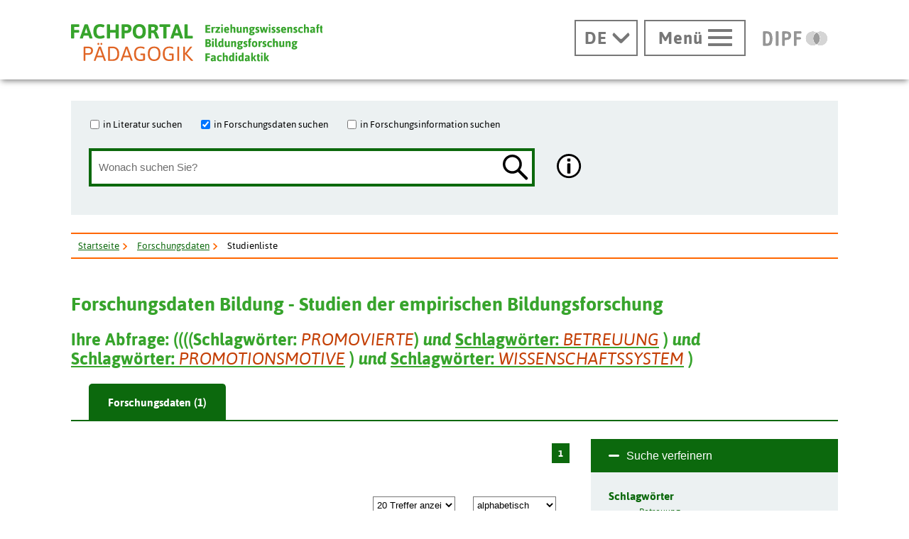

--- FILE ---
content_type: text/html; charset=utf-8
request_url: https://www.fachportal-paedagogik.de/suche/trefferliste.html?ckd=no&mtz=20&facets=y&maxg=10&fisPlus=y&trefferFDZ=1&db=fdz&tab=2&searchIn%5B%5D=fdz&suche=erweitert&feldname1=Schlagw%C3%B6rter&feldinhalt1=PROMOVIERTE&bool1=or&feldname2=Schlagw%C3%B6rterFac&feldinhalt2=BETREUUNG&BoolSelect_2=AND&bool2=and&feldname3=Schlagw%C3%B6rterFac&feldinhalt3=promotionsmotive&BoolSelect_3=AND&bool3=and&feldname4=Schlagw%C3%B6rterFac&feldinhalt4=wissenschaftssystem&BoolSelect_4=AND&bool4=and
body_size: 12548
content:
<!DOCTYPE html>
<html lang="de" class="no-js pl">

<head>
  <title>Forschungsdaten - Suchergebnisse - Fachportal Pädagogik</title>
  <meta charset="UTF-8">
  <meta content="width=device-width, initial-scale=1.0, maximum-scale=4.0, user-scalable=1" name="viewport">
  <link rel="canonical" href="https://www.fachportal-paedagogik.de/suche/trefferliste.html?ckd=no&mtz=20&facets=y&maxg=10&fisPlus=y&trefferFDZ=1&db=fdz&tab=2&searchIn[]=fdz&suche=erweitert&feldname1=Schlagw%C3%B6rter&feldinhalt1=PROMOVIERTE&bool1=or&feldname2=Schlagw%C3%B6rterFac&feldinhalt2=BETREUUNG&BoolSelect_2=AND&bool2=and&feldname3=Schlagw%C3%B6rterFac&feldinhalt3=promotionsmotive&BoolSelect_3=AND&bool3=and&feldname4=Schlagw%C3%B6rterFac&feldinhalt4=wissenschaftssystem&BoolSelect_4=AND&bool4=and" />


  <!-- Begin Pattern Lab (Required for Pattern Lab to run properly) -->
  <!-- never cache patterns -->
  <meta http-equiv="cache-control" content="max-age=0" />
  <meta http-equiv="cache-control" content="no-cache" />
  <meta http-equiv="expires" content="0" />
  <meta http-equiv="expires" content="Tue, 01 Jan 1980 1:00:00 GMT" />
  <meta http-equiv="pragma" content="no-cache" />

  <link rel="stylesheet" href="/patternLab/styleguide/css/styleguide.min.css?1489051232958" media="all">
  <link rel="stylesheet" href="/patternLab/styleguide/css/prism-typeahead.min.css?1489051232958" media="all" />

  <!-- End Pattern Lab -->

  <meta property="og:title" content="Forschungsdaten - Suchergebnisse - Fachportal Pädagogik" />
  <meta property="og:url" content="https://www.fachportal-paedagogik.de/suche/trefferliste.html?ckd=no&mtz=20&facets=y&maxg=10&fisPlus=y&trefferFDZ=1&db=fdz&tab=2&searchIn[]=fdz&suche=erweitert&feldname1=Schlagw%C3%B6rter&feldinhalt1=PROMOVIERTE&bool1=or&feldname2=Schlagw%C3%B6rterFac&feldinhalt2=BETREUUNG&BoolSelect_2=AND&bool2=and&feldname3=Schlagw%C3%B6rterFac&feldinhalt3=promotionsmotive&BoolSelect_3=AND&bool3=and&feldname4=Schlagw%C3%B6rterFac&feldinhalt4=wissenschaftssystem&BoolSelect_4=AND&bool4=and" />
  <meta property="og:image" content="https://www.fachportal-paedagogik.de/img/logo-fpp-gross_1200x630_300dpi.png" />
  <script type="text/javascript" src="/details-shim/details-shim.js"></script>
  <link rel="stylesheet" type="text/css" href="/details-shim/details-shim.css">

  <!-- Begin favicon -->
  <link rel="apple-touch-icon" sizes="180x180" href="/patternLab/img/favicons/fpp/apple-touch-icon.png">
  <link rel="apple-icon" sizes="180x180" href="/patternLab/img/favicons/fpp/apple-icon-180x180.png">
  <link rel="apple-icon" sizes="152x152" href="/patternLab/img/favicons/fpp/apple-icon-152x152.png">
  <link rel="apple-icon" sizes="144x144" href="/patternLab/img/favicons/fpp/apple-icon-144x144.png">
  <link rel="apple-icon" sizes="120x120" href="/patternLab/img/favicons/fpp/apple-icon-120x120.png">
  <link rel="apple-icon" sizes="114x114" href="/patternLab/img/favicons/fpp/apple-icon-114x114.png">
  <link rel="apple-icon" sizes="76x76" href="/patternLab/img/favicons/fpp/apple-icon-76x76.png">
  <link rel="apple-icon" sizes="72x72" href="/patternLab/img/favicons/fpp/apple-icon-72x72.png">
  <link rel="apple-icon" sizes="60x60" href="/patternLab/img/favicons/fpp/apple-icon-60x60.png">
  <link rel="apple-icon" sizes="57x57" href="/patternLab/img/favicons/fpp/apple-icon-57x57.png">
  <link rel="apple-icon" href="/patternLab/img/favicons/fpp/apple-icon.png">
  <link rel="android-icon" sizes="192x192" href="/patternLab/img/favicons/fpp/android-icon-192x192.png">
  <link rel="android-icon" sizes="144x144" href="/patternLab/img/favicons/fpp/android-icon-144x144.png">
  <link rel="android-icon" sizes="96x96" href="/patternLab/img/favicons/fpp/android-icon-96x96.png">
  <link rel="android-icon" sizes="72x72" href="/patternLab/img/favicons/fpp/android-icon-72x72.png">
  <link rel="android-icon" sizes="48x48" href="/patternLab/img/favicons/fpp/android-icon-48x48.png">
  <link rel="android-icon" sizes="36x36" href="/patternLab/img/favicons/fpp/android-icon-36x36.png">
  <link rel="icon" type="image/png" href="/patternLab/img/favicons/fpp/favicon-96x96.png" sizes="96x96">
  <link rel="icon" type="image/png" href="/patternLab/img/favicons/fpp/favicon-32x32.png" sizes="32x32">
  <link rel="icon" type="image/png" href="/patternLab/img/favicons/fpp/favicon-16x16.png" sizes="16x16">
  <link rel="manifest" href="/patternLab/img/favicons/fpp/manifest.json">
  <link rel="mask-icon" href="/patternLab/img/favicons/fpp/safari-pinned-tab.svg" color="#37a42c">
  <link rel="shortcut icon" href="/patternLab/img/favicons/fpp/favicon.ico">
  <meta name="apple-mobile-web-app-title" content="Fachportal Pädagogik">
  <meta name="application-name" content="Fachportal Pädagogik">
  <meta name="msapplication-config" content="/patternLab/img/favicons/fpp/browserconfig.xml">
  <meta name="theme-color" content="#ffffff">

  <!-- End favicon -->

  <!--[if ! lte IE 6]><!-->
  <link href="/patternLab/css/all.dev.css" media="all" rel="stylesheet" type="text/css" />
  <link href="/patternLab/css/shariff.complete.css" media="all" rel="stylesheet" type="text/css" />
  <link href="/patternLab/css/custom-style.css" media="all" rel="stylesheet" type="text/css" />
  <link href="/suggestions.css" media="all" rel="stylesheet" type="text/css" />
  <!--<![endif]-->
  <!--[if ! lte IE 6]><!-->
  <!--[if lt IE 9]><!-->
  <script src="/patternLab/js/libs/html5shiv/html5shiv.js"></script>
  <!--<![endif]-->
  <script src="/js/jquery-3.7.1.min.js"></script>
  <script src="/patternLab/js/libs/head.min.js" type="text/javascript"></script>

  <script src="/patternLab/js/zettings/headjs.dev.js" type="text/javascript"></script>
  <!--<![endif]-->
  <!-- (c) 2016 anatom5 perception marketing GmbH – http://www.anatom5.de – anatom5 setzt bei der Entwicklung von Kommunalportalen auf ein selbst entwickeltes HTML5-Framework, welches ständig weiter entwickelt und durch neue Features ergänzt wird. Die Zusammenstellung unterliegt dem Urheberrecht und darf nicht anderweitig verwendet werden. Der Copyright Hinweis darf nicht entfernt werden -->
<script src="/js/backspace_hack.js" type="text/javascript"></script>
<script src="/js/suggestions.js" type="text/javascript"></script>
<script src="/js/erweiterte_suche.js"></script><meta name="robots" content="noindex,follow"><meta name="viewport" content="width=device-width, height=device-height, initial-scale=1.0, minimum-scale=1.0">
<link href="/start.css" rel="stylesheet" type="text/css" />

</head>

<body class="a5-theme-fpp" id="bodyId" style="font-size:97%" onload=initialSettings();>
<div id="js-modal-page">
<script>
        document.cookie='fpp_standard_cookie=1 ; domain=.fachportal-paedagogik.de; path=/; SameSite=Strict';
        fpp_cookieDomain='.fachportal-paedagogik.de';
</script>
<nav id="skip-top" role="navigation" aria-label="Übersprung-Navigation">
  <ul class="ym-skiplinks a5-nav-skiplinks">
    <li class="a5-nav-skiplinks-list">
      <a href="#skip-content-main" class="a5-nav-skiplinks-list-link ym-skip">zum Inhalt</a>
    </li>
    <li class="a5-nav-skiplinks-list">
      <a href="#skip-nav-main" class="a5-nav-skiplinks-list-link ym-skip">zur Navigation</a>
    </li>
    <li class="a5-nav-skiplinks-list">
      <a href="#skip-nav-meta" class="a5-nav-skiplinks-list-link ym-skip">zur Hilfsnavigation</a>
    </li>
    <li class="a5-nav-skiplinks-list">
      <a href="#a5-anker-search-section" class="a5-nav-skiplinks-list-link ym-skip">zur Suche</a>
    </li>
  </ul>
</nav>
<!-- End: #skip-top .ym-skiplinks -->
 
<header id="skip-nav-main" role="banner" aria-label="Kopfbereich mit Hauptnavigation und Logo">
  <div class="a5-wrapper-outer-header">
    <div class="a5-wrapper-header ym-wrapper">
      <div class="a5-wbox-header ym-wbox ym-contain-dt">
<h1>
      <a href="/" class="svg-wrapper" aria-label="Fachportal Pädagogik" title="Fachportal Pädagogik">
    <span class="ym-hideme">Fachportal Pädagogik</span>
  <!-- svg inline -->
  <span class="svg-with-fallback" aria-hidden="true">
    <img class="svg-with-fallback-svg" alt="Fachportal Pädagogik" src="/patternLab/img/svg/logo-fpp-mit-claim.svg">
    <img class="svg-with-fallback-img" alt="Fachportal Pädagogik" src="/patternLab/img/png/logo-fpp-mit-claim.png">
  </span>
  <!-- END: svg inline -->
  </a>
  <!-- /.svg-wrapper -->
</h1>

        <div class="float-right a5-header-right a5-sm-only">
<a href="#a5-anker-search-section" class="svg-wrapper a5-icon-search-toggler js-search-toggler a5-border-gray" title="Suche öffnen" aria-label="Suche öffnen">
  <span class="a5-icon-search-toggler-open">
    <span class="ym-hideme">Zur Suche</span>
    <span aria-hidden="true">
      <img alt="Lupe" src="/patternLab/img/png/icon_lupe-schwarz-fpp.png">
    </span>
  </span>
  <span class="a5-icon-search-toggler-close">
    <span class="ym-hideme">Suche schließen</span>
    <span aria-hidden="true">
      <img alt="Suche schließen" src="/patternLab/img/png/icon_close-link-vorschlagen.png">
    </span>
  </span>
</a>
 
<a href="#ym-anker-offcanvas-nav" class="svg-wrapper a5-icon-text-menu js-offcanvas-nav-toggler a5-border-gray a5-svg-hover" title="Hauptmenü öffnen" aria-label="Hauptmenü öffnen">
  <span class="a5-display-desktop">Menü</span>
  <span class="a5-svg-hover-default">
    <span class="svg-with-fallback" aria-hidden="true">
      <img class="svg-with-fallback-svg" alt="Burgermenü" src="/patternLab/img/svg/icon_theme-menu-grau.svg">
      <img class="svg-with-fallback-img" alt="Burgermenü" src="/patternLab/img/png/icon_theme-menu-grau.png">
    </span>
  </span>
  <span class="a5-svg-hover-active">
    <span class="svg-with-fallback" aria-hidden="true">
      <img class="svg-with-fallback-svg" alt="Burgermenü" src="/patternLab/img/svg/icon_theme-menu-weiss.svg">
      <img class="svg-with-fallback-img" alt="Burgermenü" src="/patternLab/img/png/icon_theme-menu-weiss.png">
    </span>
  </span>
</a>

        </div>
      </div>
      <!-- /.a5-wbox-header -->
    </div>
    <!-- /.a5-wrapper-header -->
  </div>
  <!-- /.a5-wrapper-outer-header -->
</header>

<main role="main">

<section>
  <div class="a5-section-buttons-logos ym-wrapper">
    <div class="a5-wbox-buttons-logos ym-wbox ym-contain-dt">
      <div class="float-right a5-header-right a5-desktop-only">

<nav class="a5-lang-wrapper">
  <div class="a5-lang-inner">
    <h2 class="a5-lang-headline a5-h4 js-lang-list"><a href="#" title="Sprachwechsel" aria-label="Sprachwechsel"><span class="ym-hideme">Aktuelle Sprache:</span><abbr title="Deutsch">DE</abbr></a></h2>
    <div class="a5-lang-list js-lang-list">
      <ul class="a5-lang-list-level1 a5-list-style-none">
<li class="a5-lang-list-level1-item">
          <a href="/en/suche/trefferliste.html?ckd=no&mtz=20&facets=y&maxg=10&fisPlus=y&trefferFDZ=1&db=fdz&tab=2&searchIn[]=fdz&suche=erweitert&feldname1=Schlagw%C3%B6rter&feldinhalt1=PROMOVIERTE&bool1=or&feldname2=Schlagw%C3%B6rterFac&feldinhalt2=BETREUUNG&BoolSelect_2=AND&bool2=and&feldname3=Schlagw%C3%B6rterFac&feldinhalt3=promotionsmotive&BoolSelect_3=AND&bool3=and&feldname4=Schlagw%C3%B6rterFac&feldinhalt4=wissenschaftssystem&BoolSelect_4=AND&bool4=and" class="a5-lang-list-level1-link"><abbr title="Englisch">EN</abbr></a>
        </li>

      </ul>
    </div>
  </div>
</nav>

<a href="#ym-anker-offcanvas-nav" class="svg-wrapper a5-icon-text-menu js-offcanvas-nav-toggler a5-border-gray a5-svg-hover" title="Hauptmenü öffnen" aria-label="Hauptmenü öffnen">
  <span class="a5-display-desktop">Menü</span>
  <span class="a5-svg-hover-default">
    <span class="svg-with-fallback" aria-hidden="true">
      <img class="svg-with-fallback-svg" alt="Burgermenü" src="/patternLab/img/svg/icon_theme-menu-grau.svg">
      <img class="svg-with-fallback-img" alt="Burgermenü" src="/patternLab/img/png/icon_theme-menu-grau.png">
    </span>
  </span>
  <span class="a5-svg-hover-active">
    <span class="svg-with-fallback" aria-hidden="true">
      <img class="svg-with-fallback-svg" alt="Burgermenü" src="/patternLab/img/svg/icon_theme-menu-weiss.svg">
      <img class="svg-with-fallback-img" alt="Burgermenü" src="/patternLab/img/png/icon_theme-menu-weiss.png">
    </span>
  </span>
</a>
 
<a href="https://www.dipf.de/" class="svg-wrapper a5-logo-dipf-small a5-svg-hover" aria-label="DIPF | Leibniz-Institut für Bildungsforschung und Bildungsinformation" title="DIPF | Leibniz-Institut für Bildungsforschung und Bildungsinformation">
  <span class="ym-hideme">DIPF | Leibniz-Institut für Bildungsforschung und Bildungsinformation</span>
  <!-- svg inline -->
  <span class="a5-svg-hover-default">
    <span class="svg-with-fallback" aria-hidden="true">
      <img class="svg-with-fallback-svg" alt="DIPF | Leibniz-Institut für Bildungsforschung und Bildungsinformation" src="/patternLab/img/svg/logo-dipf-fpp-pedocs-grau.svg">
      <img class="svg-with-fallback-img" alt="DIPF | Leibniz-Institut für Bildungsforschung und Bildungsinformation" src="/patternLab/img/png/logo-dipf-fpp-pedocs-grau.png">
     </span>
  <!-- END: svg inline -->
  </span>

  <span class="a5-svg-hover-active">
      <span class="svg-with-fallback" aria-hidden="true">
        <img class="svg-with-fallback-svg" alt="DIPF | Leibniz-Institut für Bildungsforschung und Bildungsinformation" src="/patternLab/img/svg/logo-dipf-original.svg">
        <img class="svg-with-fallback-img" alt="DIPF | Leibniz-Institut für Bildungsforschung und Bildungsinformation" src="/patternLab/img/png/logo-dipf-original.png">
       </span>
  <!-- END: svg inline -->
  </span>
</a>
<!-- /.svg-wrapper -->

      </div>
    </div>
    <!-- /.a5-wrapper-header -->
  </div>
  <!-- /.a5-wrapper-outer-header -->
</section>
 
<section>
  <div class="ym-wrapper a5-section-search-header">
    <div class="ym-wbox">
      <div class="a5-bg-color-second a5-spacing-inner-normal a5-section-search-header-inner">

        <h2 id="a5-anker-search-section" class="ym-hideme">Suche</h2>
<form method="get" action="/suche/trefferliste.html" class="a5-search-form-header a5-search-form-header-extended ym-contain-dt" name="Formular" >

  <fieldset class="ym-fbox ym-hlist a5-list-style-none a5-search-input-checkbox">
    <legend class="ym-hideme">Wo soll gesucht werden?</legend>
    <ul>
      <li>
        <input type="checkbox"  name="searchIn[]" id="fis" value ="fis" />
        <label for="fis">in Literatur suchen</label>
      </li>
      <li>
        <input type="checkbox" checked="checked"  name="searchIn[]" id="fdz" value="fdz"/>
        <label for="fdz">in Forschungsdaten suchen</label>
      </li>
      <li>
        <input type="checkbox"  name="searchIn[]" id="fin" value="fin"/>
        <label for="fin">in Forschungsinformation suchen</label>
      </li>
    </ul>
  </fieldset>
  <div class="a5-search-input">
    <div class="ym-fbox a5-search-input-box">
      <label for="search" class="ym-hideme">Wonach suchen Sie?</label>
      <input type="hidden" name="feldname1" id="feldname1einfach" value="Freitext">
      <input type="hidden" name="bool1" value="AND">

      <input type="hidden" name="suche" value="einfach" >
      <input type="search" class="a5-search-form__input" name="feldinhalt1" id="feldinhalt1einfach" size="48" maxlenght="92" title="Suchbegriff" placeholder="Wonach suchen Sie?" value="" onkeypress="return disableKeys(event,'suggestion_list1einfach','feldinhalt1einfach')" onkeydown="return disableKeys(event,'suggestion_list1einfach','feldinhalt1einfach')" onkeyup="showSuggestions(this, event, this.value, 'feldname1einfach', 'feldinhalt1einfach', 'suggestion_list1einfach', '/literatur/get_schlagwort.php', [&quot;Freitext&quot;], [], [])"  onfocus="document.getElementById('feldinhalt1einfach').setAttribute('autocomplete', 'off');" onclick="showSuggestions(this, event, this.value, 'feldname1einfach', 'feldinhalt1einfach', 'suggestion_list1einfach', '/literatur/get_schlagwort.php', [&quot;Freitext&quot;], [], [])"  ><script type="text/javascript">
    document.getElementById("feldinhalt1einfach").setAttribute("autocomplete", "off")</script><div id="suggestion_list1einfach" class="suggestions"></div>

<script type="text/javascript">
  selected_index["feldinhalt1einfach"] = 0;
</script>
</div><button type="submit" class="a5-icon-search a5-button-nothing svg-wrapper a5-svg-hover ">
  <span class="ym-hideme">Suchen</span>
  <!-- svg inline -->
  <span class="a5-svg-hover-default">
    <span class="svg-with-fallback" aria-hidden="true">
      <img class="svg-with-fallback-svg" alt="Lupe" src="/patternLab/img/svg/icon_lupe-schwarz-fpp.svg">
      <img class="svg-with-fallback-img" alt="Lupe" src="/patternLab/img/png/icon_lupe-schwarz-fpp.png">
    </span>
  </span>
  <span class="a5-svg-hover-active">
    <span class="svg-with-fallback" aria-hidden="true">
      <img class="svg-with-fallback-svg" alt="Lupe" src="/patternLab/img/svg/icon_lupe-weiss-fpp.svg">
      <img class="svg-with-fallback-img" alt="Lupe" src="/patternLab/img/png/icon_lupe-weiss-fpp.png">
    </span>
  </span>
  </button>
  </div>

<div class="a5-icon-search-info-button ">
  <a href="#modal-atoms_button_search_info_fpp_1" class="js-modal a5-button-nothing svg-wrapper a5-svg-hover  " data-modal-prefix-class="simple" data-modal-content-id="modal-atoms_button_search_info_fpp_1" data-modal-title="Die einfache Suche unterstützt folgende Möglichkeiten:"
    data-modal-close-text="Schließen" data-modal-close-title="Fenster Schließen" title="Hilfe anzeigen.">
    <span class="ym-hideme">Hier finden Sie weiterführende Informationen.</span>
    <!-- svg inline -->
    <span class="a5-svg-hover-default">
    <span class="svg-with-fallback" aria-hidden="true">
      <img class="svg-with-fallback-svg" alt="Info" src="/patternLab/img/svg/icon_info-rund-schwarz-weiss.svg">
      <img class="svg-with-fallback-img" alt="Info" src="/patternLab/img/png/icon_info-rund-schwarz-weiss.png">
  </span>
    <!-- END: svg inline -->
    </span>

    <span class="a5-svg-hover-active">
      <span class="svg-with-fallback" aria-hidden="true">
      <img class="svg-with-fallback-svg" alt="Info" src="/patternLab/img/svg/icon_info-rund-schwarz-weiss-hover.svg">
      <img class="svg-with-fallback-img" alt="Info" src="/patternLab/img/png/icon_info-rund-schwarz-weiss-hover.png">
    </span>
    </span>
    </a>
</div>
<div id="modal-atoms_button_search_info_fpp_1" class="js-hidden">

<p><strong>Groß-/Kleinschreibung</strong>: wird nicht unterschieden. Umlaute und ß werden aufgelöst.  </p>
<p><strong>Verknüpfung</strong> von Suchbegriffen: Und-Verknüpfung ist voreingestellt</p>
<p><strong>Platzhalter:</strong></p>
<ul>
<li>* für <strong>mehrere Zeichen</strong></li>
<li>_ für <strong>ein einzelnes Zeichen</strong> innerhalb eines Wortes</li>
</ul>
<p><strong>Suche auf Rubrik einschränken</strong>
Oberhalb der Eingabezeile finden Sie 3 Checkboxen, über die Sie die Suche auf eine oder mehrere Rubriken einschränken oder erweitern können. Die Voreinstellung variiert je nach Standort. Die gewünschte Treffermenge können Sie nach der Suche auch per Tab auswählen.</p>
<p><strong>Suche mit Autocomplete (Suchwortvervollständigung)</strong>
Nach Eingabe der ersten Buchstaben wird eine Liste mit den am häufigsten vorkommenden Indextermen (Schlagwörter, Personen) der FIS Bildung Literaturdatenbank angezeigt. Es können mehrere Werte in ein Feld übernommen werden. Die Eingabe eines eigenen Suchbegriffs ist möglich.</p>
<p><strong>Suchphrase</strong>: muss in &quot; &quot; eingeschlossen werden. Innerhalb einer Phrase können keine Platzhalter verwendet werden.<br />
&nbsp;<br />
<strong><a href="https://www.youtube.com/watch?v=NcHg6B1oovA" title="FIS Bildung Literaturdatenbank im Fachportal Pädagogik">Manual zur Literaturrecherche auf YouTube</a></strong><br />
Dank an die Universitätsbibliothek der Justus-Liebig-Universität Gießen<br />
&nbsp;<br />
<strong><a href="/literatur/informieren/informieren.html" title="Informationen über den Suchraum">Informationen über den Suchraum</a></strong></p>
</div>

</form>
<!-- end a5-search-form -->

      </div>
<script>
      function saveSettingsGlobalMessage(msgId, lifetime) {
  var d = new Date();
  d = new Date(d.getTime() +lifetime*1000);
  var o=new Object();

  //var s=window.JSON.stringify(o);
  document.cookie='fpp_has_read_'+msgId+ '=1 ; expires='+  d.toGMTString()+'; domain=.fachportal-paedagogik.de; path=/; ';
  $('#'+msgId+'-box').css('display', 'none');
}
</script>
    </div>
    <!-- /.ym-wbox -->
  </div>
</section>
<!--end section-->
 <script type="application/ld+json">
{
  "@context": "https://schema.org",
  "@type": "BreadcrumbList",
  "itemListElement": [
                       {"@type": "ListItem", "position": 1, "name": "Startseite", "item": "https://www.fachportal-paedagogik.de/" },
                       {"@type": "ListItem", "position": 2, "name": "Forschungsdaten", "item": "https://www.fachportal-paedagogik.de/forschungsdaten/" },
                       {"@type": "ListItem", "position": 3, "name": "Studienliste"}
                     ]
}
</script>

<section id="ariadne-pfad">
  <div class="ym-wrapper a5-breadcrumb-section a5-spacing-bottom-large">
    <div class="ym-wbox">
      <div class="a5-border-top-bottom ym-contain-dt">
        <h2 class="ym-hideme">Ariadne Pfad:</h2>
<nav role="navigation" aria-label="Brotkrümelnavigation">
  <div class="a5-breadcrumb-nav ym-hlist">
    <ul class="a5-breadcrumb-nav__list">
      <!-- inverted section for mustache: for active links -->
      <li class="a5-breadcrumb-nav__item"><a href="/" class="a5-breadcrumb-nav__link " >Startseite</a></li>
      <!-- inverted section for mustache: for active links -->
      <li class="a5-breadcrumb-nav__item"><a href="/forschungsdaten/" class="a5-breadcrumb-nav__link " >Forschungsdaten</a></li>
      <!-- inverted section for mustache: for active links -->
      <li class="a5-breadcrumb-nav__item"><strong class="a5-breadcrumb-nav__active " >Studienliste</strong></li></ul>
    <!--end a5-breadcrumb-nav__list-->
  </div>
</nav>
<!--a5-breadcrumb-nav-->
</div>
    </div>
    <!--end ym-wbox ym-contain-dt -->
  </div>
  <!--end ym-wrapper a5-social-media-section -->
</section>

  <div class="a5-wrapper-main ym-wrapper">
    <div id="skip-content-main" class="a5-wbox-main ym-wbox">
      <h2 class="ym-hideme">Inhalt</h2>
      <article>
<input id="currentPositionInDocument" type="text" value="0" style="display:none;" title="technische variable" />
<h3 id="suchergebnisse">Forschungsdaten Bildung - Studien der empirischen Bildungsforschung</h3><h4>Ihre Abfrage: <b>(</b><b>(</b><b>(</b><b>(</b>Schlagwörter: <em class="a5-text-orange a5-text-normal">PROMOVIERTE</em><b>)</b> <i> und</i> <a href="/suche/trefferliste.html?ckd=no&amp;mtz=20&amp;facets=y&amp;maxg=10&amp;fisPlus=y&amp;trefferFDZ=1&amp;db=fdz&amp;tab=2&amp;searchIn[]=fdz&amp;suche=erweitert&amp;feldname1=Schlagw%C3%B6rter&amp;feldinhalt1=PROMOVIERTE&amp;bool1=or&amp;feldname3=Schlagw%C3%B6rterFac&amp;feldinhalt3=promotionsmotive&amp;BoolSelect_3=AND&amp;bool3=and&amp;feldname4=Schlagw%C3%B6rterFac&amp;feldinhalt4=wissenschaftssystem&amp;BoolSelect_4=AND&amp;bool4=and" title="entfernen">Schlagwörter: <em class="a5-text-orange a5-text-normal">BETREUUNG</em><img src="/img/x_rot_8x8.png" alt="" width=8 height=8 style="position:relative; top:0.3em;"></a> <b>)</b> <i> und</i> <a href="/suche/trefferliste.html?ckd=no&amp;mtz=20&amp;facets=y&amp;maxg=10&amp;fisPlus=y&amp;trefferFDZ=1&amp;db=fdz&amp;tab=2&amp;searchIn[]=fdz&amp;suche=erweitert&amp;feldname1=Schlagw%C3%B6rter&amp;feldinhalt1=PROMOVIERTE&amp;bool1=or&amp;feldname2=Schlagw%C3%B6rterFac&amp;feldinhalt2=BETREUUNG&amp;BoolSelect_2=AND&amp;bool2=and&amp;feldname4=Schlagw%C3%B6rterFac&amp;feldinhalt4=wissenschaftssystem&amp;BoolSelect_4=AND&amp;bool4=and" title="entfernen">Schlagwörter: <em class="a5-text-orange a5-text-normal">PROMOTIONSMOTIVE</em><img src="/img/x_rot_8x8.png" alt="" width=8 height=8 style="position:relative; top:0.3em;"></a> <b>)</b> <i> und</i> <a href="/suche/trefferliste.html?ckd=no&amp;mtz=20&amp;facets=y&amp;maxg=10&amp;fisPlus=y&amp;trefferFDZ=1&amp;db=fdz&amp;tab=2&amp;searchIn[]=fdz&amp;suche=erweitert&amp;feldname1=Schlagw%C3%B6rter&amp;feldinhalt1=PROMOVIERTE&amp;bool1=or&amp;feldname2=Schlagw%C3%B6rterFac&amp;feldinhalt2=BETREUUNG&amp;BoolSelect_2=AND&amp;bool2=and&amp;feldname3=Schlagw%C3%B6rterFac&amp;feldinhalt3=promotionsmotive&amp;BoolSelect_3=AND&amp;bool3=and" title="entfernen">Schlagwörter: <em class="a5-text-orange a5-text-normal">WISSENSCHAFTSSYSTEM</em><img src="/img/x_rot_8x8.png" alt="" width=8 height=8 style="position:relative; top:0.3em;"></a> <b>)</b></h4><script type="text/javascript">
                function eventFire(el, etype){
                  if (el.fireEvent) {
                    el.fireEvent('on' + etype);
                  } else {
                    var evObj = document.createEvent('Events');
                    evObj.initEvent(etype, true, false);
                    el.dispatchEvent(evObj);
                  }
                }

                function jjfunc(req) {
                  var link="/suche/trefferliste.html?"+req;
                  window.location.href=link;
                  }
</script>
 <nav class="a5-nav-tabs" role="navigation" aria-label="Suchergebnisse in diesen Bereichen">
              <ul class="ym-contain-dt a5-nav-tabs-list"><li class="a5-nav-tabs-item a5-nav-tabs-current">
                          <span class="ym-hideme">Aktueller Bereich: </span>Forschungsdaten (1)
                          </li></ul></nav><script type="text/javascript">
function dsKlappen(id, status) {
  var elemShort=document.getElementById("moreShort"+id);
  var elemLong=document.getElementById("moreLong"+id);
  if (status == 0 ) {
    elemShort.style.display="inline";
    elemLong.style.display="none";
  }
  else {
    elemShort.style.display="none";
    elemLong.style.display="inline";
  }
}
</script>
<h5 class="ym-hideme">Literatur</h5>
          <div class="ym-grid a5-linearize-level-2">
            <div class="ym-g66 ym-gl">
              <div class="ym-gbox-left">
<form class="ym-form ym-full linearize-form" action="/suche/trefferliste.html" method="post" id="faform" name="faform"><input type="hidden" name="ckd" value="no"><input type="hidden" name="mtz" value="20"><input type="hidden" name="facets" value="y"><input type="hidden" name="fisPlus" value="y"><input type="hidden" name="trefferFDZ" value="1"><input type="hidden" name="db" value="fdz"><input type="hidden" name="tab" value="2"><input type="hidden" name="searchIn[]" value="fdz"><input type="hidden" name="suche" value="erweitert"><input type="hidden" name="feldname1" value="Schlagw&ouml;rter"><input type="hidden" name="feldinhalt1" value="PROMOVIERTE"><input type="hidden" name="bool1" value="or"><input type="hidden" name="feldname2" value="Schlagw&ouml;rterFac"><input type="hidden" name="feldinhalt2" value="BETREUUNG"><input type="hidden" name="BoolSelect_2" value="AND"><input type="hidden" name="bool2" value="and"><input type="hidden" name="feldname3" value="Schlagw&ouml;rterFac"><input type="hidden" name="feldinhalt3" value="promotionsmotive"><input type="hidden" name="BoolSelect_3" value="AND"><input type="hidden" name="bool3" value="and"><input type="hidden" name="feldname4" value="Schlagw&ouml;rterFac"><input type="hidden" name="feldinhalt4" value="wissenschaftssystem"><input type="hidden" name="BoolSelect_4" value="AND"><input type="hidden" name="bool4" value="and"><div class="ym-contain-dt">
    <nav class="ym-hlist ym-noprint a5-nav-pagination a5-pagination-right" role="navigation" aria-label="Pagination">
  <ul class="a5-nav-pagination__list">
					<li class="a5-nav-pagination__item a5-nav-pagination__active"><strong>1</strong></li></ul>
</nav>
</div>

  <fieldset class="ym-grid linearize-level-1 a5-border-bottom">
    <legend class="ym-hideme">Trefferliste Einstellungen</legend>
    <div class="ym-g30 ym-gl">
      <div class="ym-gbox ym-fbox">
      </div>
    </div>
    <div class="ym-g30 ym-gl">
      <div class="ym-gbox ym-fbox ym-contain-dt"></div>
    </div>
    <div class="ym-g20 ym-gl">
      <div class="ym-gbox ym-fbox">
        <label for="mtz" class="ym-hideme">Anzahl der Treffer</label>
        <select id="mtz" name="mtz" size="1" onchange="this.form.submit();"><option value="5">5 Treffer anzeigen</option><option value="10">10 Treffer anzeigen</option><option selected="selected" value="20">20 Treffer anzeigen</option><option value="50">50 Treffer anzeigen</option><option value="100">100 Treffer anzeigen</option><option value="200">200 Treffer anzeigen</option></select>
      </div>
    </div>
    <div class="ym-g20 ym-gr">
      <div class="ym-gbox ym-fbox">
        <label for="sort" class="ym-hideme">Sortieren</label>
        <select id="sort" name="sort" size="1" onchange="this.form.submit();"><option selected="selected" value="abc">alphabetisch</option><option value="lfz">chronologisch</option><option value="rel">Suchworthäufigkeit</option></select>
      </div>
    </div>
  </fieldset>
  <fieldset class="ym-fbox-wrap ym-vlist a5-list-style-type-none a5-list-hits-checkboxes">
    <legend class="ym-hideme">Liste der Treffer</legend>
    <ul>
		<li class="ym-fbox ym-contain-dt a5-border-bottom"><span class="book-list-item">
              <span class="a5-book-list-item-position">1</span><span><a href="/forschungsdaten/studiendetails.php?id=s423&amp;mstn=1&amp;next=&amp;prev=&amp;nr=1&amp;ckd=no&amp;mtz=20&amp;facets=y&amp;maxg=10&amp;fisPlus=y&amp;trefferFDZ=1&amp;db=fdz&amp;tab=2&amp;searchIn[]=fdz&amp;suche=erweitert&amp;feldname1=Schlagw%C3%B6rter&amp;feldinhalt1=PROMOVIERTE&amp;bool1=or&amp;feldname2=Schlagw%C3%B6rterFac&amp;feldinhalt2=BETREUUNG&amp;BoolSelect_2=AND&amp;bool2=and&amp;feldname3=Schlagw%C3%B6rterFac&amp;feldinhalt3=promotionsmotive&amp;BoolSelect_3=AND&amp;bool3=and&amp;feldname4=Schlagw%C3%B6rterFac&amp;feldinhalt4=wissenschaftssystem&amp;BoolSelect_4=AND&amp;bool4=and&amp;nHits=1&amp;marker=1">National Academics Panel Study (Nacaps) 2018</a></span><span class="a5-book-list-item">Nacaps steht für ?National Academics Panel Study? (?Nationales Akademikerpanel?) und ist eine vom Bundesministerium für Bildung und Forschung (BMBF) geförderte Längsschnittstudie zu Promovierenden und Promovierten in Deutschland. Ziel des Projekts ist es, sowohl deutschlandweit <span id="moreLongs423" style="display:none">repräsentative Querschnittsdaten zu den Qualifizierungsbedingungen als auch Längsschnittdaten zu den individuellen Erwerbs- und Karriereverläufen Promovierender und Promovierter innerhalb und außerhalb der Wissenschaft zu erheben. Die Nacaps-Studienreihe ist dabei als Multi-Kohorten-Panel-Design konzipiert.
Nacaps 2018 bildet als erste Kohorte den Auftakt dieser Studienreihe. Im Jahr 2019 wurden an 53 promotionsberechtigten Hochschulen in Deutschland alle dort zum 01.12.2018 registrierten Promovierenden zu einer ersten Online-Befragung eingeladen. Weitere Panelerhebungen folgen in einem jährlichen Abstand.
Zu den thematischen Schwerpunkten zählen beispielsweise Art und Struktur der Promotion, Promotionsmotive und Betreuungssituation sowie Arbeits- und Beschäftigungsbedingungen, geplante Karrierewege nach der Promotion, Auslandsmobilität und persönliche Merkmale der Befragten. Mit diesen Themen und der Berücksichtigung wichtiger Indikatoren im Bereich wissenschaftlicher Nachwuchs stellen die Nacaps-Daten sowohl für die nationale Berichterstattung, wie dem Bundesbericht wissenschaftlicher Nachwuchs, als auch für die lokale Steuerung vor Ort sowie zahlreiche weitere Akteure wichtiges Steuerungswissen zur Verfügung. Schließlich bieten sie ebenfalls die Grundlage zur empirischen Beantwortung wissenschaftlicher Fragestellungen im Forschungsfeld wissenschaftlicher Karrieren. <a style="display:inline" onclick="dsKlappen('s423',0); return false;" href="/suche/trefferliste.html?db=fdz&amp;showMore=s423&amp;ckd=no&amp;mtz=20&amp;facets=y&amp;maxg=10&amp;fisPlus=y&amp;trefferFDZ=1&amp;db=fdz&amp;tab=2&amp;searchIn[]=fdz&amp;suche=erweitert&amp;feldname1=Schlagw%C3%B6rter&amp;feldinhalt1=PROMOVIERTE&amp;bool1=or&amp;feldname2=Schlagw%C3%B6rterFac&amp;feldinhalt2=BETREUUNG&amp;BoolSelect_2=AND&amp;bool2=and&amp;feldname3=Schlagw%C3%B6rterFac&amp;feldinhalt3=promotionsmotive&amp;BoolSelect_3=AND&amp;bool3=and&amp;feldname4=Schlagw%C3%B6rterFac&amp;feldinhalt4=wissenschaftssystem&amp;BoolSelect_4=AND&amp;bool4=and">- weniger</a></span><span id="moreShorts423" style="display:inline" >...<a id="moreShorts423" style="display:inline" onclick="dsKlappen('s423',1); return false;" href="/suche/trefferliste.html?db=fdz&amp;showMore=s423&amp;ckd=no&amp;mtz=20&amp;facets=y&amp;maxg=10&amp;fisPlus=y&amp;trefferFDZ=1&amp;db=fdz&amp;tab=2&amp;searchIn[]=fdz&amp;suche=erweitert&amp;feldname1=Schlagw%C3%B6rter&amp;feldinhalt1=PROMOVIERTE&amp;bool1=or&amp;feldname2=Schlagw%C3%B6rterFac&amp;feldinhalt2=BETREUUNG&amp;BoolSelect_2=AND&amp;bool2=and&amp;feldname3=Schlagw%C3%B6rterFac&amp;feldinhalt3=promotionsmotive&amp;BoolSelect_3=AND&amp;bool3=and&amp;feldname4=Schlagw%C3%B6rterFac&amp;feldinhalt4=wissenschaftssystem&amp;BoolSelect_4=AND&amp;bool4=and">+ mehr</a></span></span></li></ul>
  </fieldset>
  <fieldset class="ym-contain-dt a5-border-bottom">
    <legend class="ym-hideme">Trefferlisten Einstellungen</legend>
    <div class="ym-grid linearize-level-1">
      <div class="ym-g30 ym-gl">
        <div class="ym-gbox ym-fbox">
        </div>
      </div>
      <div class="ym-g30 ym-gl">
        <div class="ym-gbox ym-fbox">

        </div>
      </div>
      <div class="ym-g20 ym-gl">
        <div class="ym-gbox ym-fbox">

        </div>
      </div>
      <div class="ym-g20 ym-gr">
        <div class="ym-gbox ym-fbox">

        </div>
      </div>
    </div>
    <div class="ym-gbox ym-fbox ym-hlist a5-list-style-none a5-list-form-simple float-left">
    </div>
    <div class="float-right">
    <nav class="ym-hlist ym-noprint a5-nav-pagination " role="navigation" aria-label="Pagination">
  <ul class="a5-nav-pagination__list">
					<li class="a5-nav-pagination__item a5-nav-pagination__active"><strong>1</strong></li></ul>
</nav>
</div>
  </fieldset>
</form></div></div>

          <div class="ym-g33 ym-gr">
            <div class="ym-gbox-right"><script type="text/javascript">
      function displayFacetsMore(facTyp) {
        if (document.getElementById) {
          var id=document.getElementById("facMore"+facTyp);
          id.style.display="block";
          id=document.getElementById("more"+facTyp);
          id.style.display="none";
        }
      }
      </script><div class="js-accordion a5-accordion-wrapper ym-noprint">
        <h5 class="js-accordion-header a5-accordion-header a5-bg-color-primary a5-h6">
          Suche verfeinern
        </h5>
        <div class="js-accordion-content a5-accordion-content a5-bg-color-second is-opened">
          <div class="ym-contain-dt"></div><fieldset class="ym-fbox-wrap a5-border-bottom">
              <legend class=""><strong>Schlagwörter</strong></legend>
              <ul class="ym-fbox" style="margin: 5px; font-size:90%;"><a style="outline:none;text-decoration: none;" href="/suche/trefferliste.html?db=fdz&ckd=no&amp;mtz=20&amp;facets=y&amp;maxg=10&amp;fisPlus=y&amp;trefferFDZ=1&amp;db=fdz&amp;tab=2&amp;searchIn[]=fdz&amp;suche=erweitert&amp;feldname1=Schlagw%C3%B6rter&amp;feldinhalt1=PROMOVIERTE&amp;bool1=or&amp;feldname3=Schlagw%C3%B6rterFac&amp;feldinhalt3=PROMOTIONSMOTIVE&amp;BoolSelect_3=AND&amp;bool3=and&amp;feldname4=Schlagw%C3%B6rterFac&amp;feldinhalt4=WISSENSCHAFTSSYSTEM&amp;BoolSelect_4=AND&amp;bool4=and"><li style="margin-left:3em; padding: 0; font-size: 90%; list-style-image: url(/img/checkbox.png)" title="">Betreuung</li></a><a style="outline:none;text-decoration: none;" href="/suche/trefferliste.html?db=fdz&ckd=no&amp;mtz=20&amp;facets=y&amp;maxg=10&amp;fisPlus=y&amp;trefferFDZ=1&amp;db=fdz&amp;tab=2&amp;searchIn[]=fdz&amp;suche=erweitert&amp;feldname1=Schlagw%C3%B6rter&amp;feldinhalt1=PROMOVIERTE&amp;bool1=or&amp;feldname2=Schlagw%C3%B6rterFac&amp;feldinhalt2=BETREUUNG&amp;BoolSelect_2=AND&amp;bool2=and&amp;feldname4=Schlagw%C3%B6rterFac&amp;feldinhalt4=WISSENSCHAFTSSYSTEM&amp;BoolSelect_4=AND&amp;bool4=and"><li style="margin-left:3em; padding: 0; font-size: 90%; list-style-image: url(/img/checkbox.png)" title="">Promotionsmotive</li></a><a style="outline:none;text-decoration: none;" href="/suche/trefferliste.html?db=fdz&ckd=no&amp;mtz=20&amp;facets=y&amp;maxg=10&amp;fisPlus=y&amp;trefferFDZ=1&amp;db=fdz&amp;tab=2&amp;searchIn[]=fdz&amp;suche=erweitert&amp;feldname1=Schlagw%C3%B6rter&amp;feldinhalt1=PROMOVIERTE&amp;bool1=or&amp;feldname2=Schlagw%C3%B6rterFac&amp;feldinhalt2=BETREUUNG&amp;BoolSelect_2=AND&amp;bool2=and&amp;feldname3=Schlagw%C3%B6rterFac&amp;feldinhalt3=PROMOTIONSMOTIVE&amp;BoolSelect_3=AND&amp;bool3=and"><li style="margin-left:3em; padding: 0; font-size: 90%; list-style-image: url(/img/checkbox.png)" title="">Wissenschaftssystem</li></a><a style="outline:none;text-decoration: none;" href="/suche/trefferliste.html?ckd=no&amp;mtz=20&amp;facets=y&amp;maxg=11&amp;fisPlus=y&amp;trefferFDZ=1&amp;db=fdz&amp;tab=2&amp;searchIn[]=fdz&amp;suche=erweitert&amp;feldname1=Schlagw%C3%B6rter&amp;feldinhalt1=PROMOVIERTE&amp;bool1=or&amp;feldname2=Schlagw%C3%B6rterFac&amp;feldinhalt2=BETREUUNG&amp;BoolSelect_2=AND&amp;bool2=and&amp;feldname3=Schlagw%C3%B6rterFac&amp;feldinhalt3=promotionsmotive&amp;BoolSelect_3=AND&amp;bool3=and&amp;feldname4=Schlagw%C3%B6rterFac&amp;feldinhalt4=wissenschaftssystem&amp;BoolSelect_4=AND&amp;bool4=and&amp;feldname5=Schlagw%C3%B6rterFac&amp;feldinhalt5=%22monetaere+ertraege%22&amp;BoolSelect_5=AND&amp;bool5=and"><li style="margin-left:3em; padding: 0; font-size: 90%; list-style-image: url(/img/checkbox_leer.png)" title="">Monetaere Ertraege (1) </li></a><a style="outline:none;text-decoration: none;" href="/suche/trefferliste.html?ckd=no&amp;mtz=20&amp;facets=y&amp;maxg=11&amp;fisPlus=y&amp;trefferFDZ=1&amp;db=fdz&amp;tab=2&amp;searchIn[]=fdz&amp;suche=erweitert&amp;feldname1=Schlagw%C3%B6rter&amp;feldinhalt1=PROMOVIERTE&amp;bool1=or&amp;feldname2=Schlagw%C3%B6rterFac&amp;feldinhalt2=BETREUUNG&amp;BoolSelect_2=AND&amp;bool2=and&amp;feldname3=Schlagw%C3%B6rterFac&amp;feldinhalt3=promotionsmotive&amp;BoolSelect_3=AND&amp;bool3=and&amp;feldname4=Schlagw%C3%B6rterFac&amp;feldinhalt4=wissenschaftssystem&amp;BoolSelect_4=AND&amp;bool4=and&amp;feldname5=Schlagw%C3%B6rterFac&amp;feldinhalt5=erwerbsverlaeufe&amp;BoolSelect_5=AND&amp;bool5=and"><li style="margin-left:3em; padding: 0; font-size: 90%; list-style-image: url(/img/checkbox_leer.png)" title="">Erwerbsverläufe (1) </li></a><div id="moreSchlagwörter"><a href="/suche/trefferliste.html?showFacMore=Schlagwörter&amp;ckd=no&amp;mtz=20&amp;facets=y&amp;maxg=10&amp;fisPlus=y&amp;trefferFDZ=1&amp;db=fdz&amp;tab=2&amp;searchIn[]=fdz&amp;suche=erweitert&amp;feldname1=Schlagw%C3%B6rter&amp;feldinhalt1=PROMOVIERTE&amp;bool1=or&amp;feldname2=Schlagw%C3%B6rterFac&amp;feldinhalt2=BETREUUNG&amp;BoolSelect_2=AND&amp;bool2=and&amp;feldname3=Schlagw%C3%B6rterFac&amp;feldinhalt3=promotionsmotive&amp;BoolSelect_3=AND&amp;bool3=and&amp;feldname4=Schlagw%C3%B6rterFac&amp;feldinhalt4=wissenschaftssystem&amp;BoolSelect_4=AND&amp;bool4=and" onClick="displayFacetsMore('Schlagwörter');return(false);">mehr...</a></div>
<div style="display:none" id="facMoreSchlagwörter"><a style="outline:none;text-decoration: none;" href="/suche/trefferliste.html?ckd=no&amp;mtz=20&amp;facets=y&amp;maxg=11&amp;fisPlus=y&amp;trefferFDZ=1&amp;db=fdz&amp;tab=2&amp;searchIn[]=fdz&amp;suche=erweitert&amp;feldname1=Schlagw%C3%B6rter&amp;feldinhalt1=PROMOVIERTE&amp;bool1=or&amp;feldname2=Schlagw%C3%B6rterFac&amp;feldinhalt2=BETREUUNG&amp;BoolSelect_2=AND&amp;bool2=and&amp;feldname3=Schlagw%C3%B6rterFac&amp;feldinhalt3=promotionsmotive&amp;BoolSelect_3=AND&amp;bool3=and&amp;feldname4=Schlagw%C3%B6rterFac&amp;feldinhalt4=wissenschaftssystem&amp;BoolSelect_4=AND&amp;bool4=and&amp;feldname5=Schlagw%C3%B6rterFac&amp;feldinhalt5=mobilitaet&amp;BoolSelect_5=AND&amp;bool5=and"><li style="margin-left:3em; padding: 0; font-size: 90%; list-style-image: url(/img/checkbox_leer.png)" title="">Mobilitaet (1) </li></a><a style="outline:none;text-decoration: none;" href="/suche/trefferliste.html?ckd=no&amp;mtz=20&amp;facets=y&amp;maxg=11&amp;fisPlus=y&amp;trefferFDZ=1&amp;db=fdz&amp;tab=2&amp;searchIn[]=fdz&amp;suche=erweitert&amp;feldname1=Schlagw%C3%B6rter&amp;feldinhalt1=PROMOVIERTE&amp;bool1=or&amp;feldname2=Schlagw%C3%B6rterFac&amp;feldinhalt2=BETREUUNG&amp;BoolSelect_2=AND&amp;bool2=and&amp;feldname3=Schlagw%C3%B6rterFac&amp;feldinhalt3=promotionsmotive&amp;BoolSelect_3=AND&amp;bool3=and&amp;feldname4=Schlagw%C3%B6rterFac&amp;feldinhalt4=wissenschaftssystem&amp;BoolSelect_4=AND&amp;bool4=and&amp;feldname5=Schlagw%C3%B6rterFac&amp;feldinhalt5=finanzierung&amp;BoolSelect_5=AND&amp;bool5=and"><li style="margin-left:3em; padding: 0; font-size: 90%; list-style-image: url(/img/checkbox_leer.png)" title="">Finanzierung (1) </li></a><a style="outline:none;text-decoration: none;" href="/suche/trefferliste.html?ckd=no&amp;mtz=20&amp;facets=y&amp;maxg=11&amp;fisPlus=y&amp;trefferFDZ=1&amp;db=fdz&amp;tab=2&amp;searchIn[]=fdz&amp;suche=erweitert&amp;feldname1=Schlagw%C3%B6rter&amp;feldinhalt1=PROMOVIERTE&amp;bool1=or&amp;feldname2=Schlagw%C3%B6rterFac&amp;feldinhalt2=BETREUUNG&amp;BoolSelect_2=AND&amp;bool2=and&amp;feldname3=Schlagw%C3%B6rterFac&amp;feldinhalt3=promotionsmotive&amp;BoolSelect_3=AND&amp;bool3=and&amp;feldname4=Schlagw%C3%B6rterFac&amp;feldinhalt4=wissenschaftssystem&amp;BoolSelect_4=AND&amp;bool4=and&amp;feldname5=Schlagw%C3%B6rterFac&amp;feldinhalt5=gesundheit&amp;BoolSelect_5=AND&amp;bool5=and"><li style="margin-left:3em; padding: 0; font-size: 90%; list-style-image: url(/img/checkbox_leer.png)" title="">Gesundheit (1) </li></a><a style="outline:none;text-decoration: none;" href="/suche/trefferliste.html?ckd=no&amp;mtz=20&amp;facets=y&amp;maxg=11&amp;fisPlus=y&amp;trefferFDZ=1&amp;db=fdz&amp;tab=2&amp;searchIn[]=fdz&amp;suche=erweitert&amp;feldname1=Schlagw%C3%B6rter&amp;feldinhalt1=PROMOVIERTE&amp;bool1=or&amp;feldname2=Schlagw%C3%B6rterFac&amp;feldinhalt2=BETREUUNG&amp;BoolSelect_2=AND&amp;bool2=and&amp;feldname3=Schlagw%C3%B6rterFac&amp;feldinhalt3=promotionsmotive&amp;BoolSelect_3=AND&amp;bool3=and&amp;feldname4=Schlagw%C3%B6rterFac&amp;feldinhalt4=wissenschaftssystem&amp;BoolSelect_4=AND&amp;bool4=and&amp;feldname5=Schlagw%C3%B6rterFac&amp;feldinhalt5=persoenlichkeit&amp;BoolSelect_5=AND&amp;bool5=and"><li style="margin-left:3em; padding: 0; font-size: 90%; list-style-image: url(/img/checkbox_leer.png)" title="">Persönlichkeit (1) </li></a><a style="outline:none;text-decoration: none;" href="/suche/trefferliste.html?ckd=no&amp;mtz=20&amp;facets=y&amp;maxg=11&amp;fisPlus=y&amp;trefferFDZ=1&amp;db=fdz&amp;tab=2&amp;searchIn[]=fdz&amp;suche=erweitert&amp;feldname1=Schlagw%C3%B6rter&amp;feldinhalt1=PROMOVIERTE&amp;bool1=or&amp;feldname2=Schlagw%C3%B6rterFac&amp;feldinhalt2=BETREUUNG&amp;BoolSelect_2=AND&amp;bool2=and&amp;feldname3=Schlagw%C3%B6rterFac&amp;feldinhalt3=promotionsmotive&amp;BoolSelect_3=AND&amp;bool3=and&amp;feldname4=Schlagw%C3%B6rterFac&amp;feldinhalt4=wissenschaftssystem&amp;BoolSelect_4=AND&amp;bool4=and&amp;feldname5=Schlagw%C3%B6rterFac&amp;feldinhalt5=promotion&amp;BoolSelect_5=AND&amp;bool5=and"><li style="margin-left:3em; padding: 0; font-size: 90%; list-style-image: url(/img/checkbox_leer.png)" title="">Promotion (1) </li></a><a style="outline:none;text-decoration: none;" href="/suche/trefferliste.html?ckd=no&amp;mtz=20&amp;facets=y&amp;maxg=11&amp;fisPlus=y&amp;trefferFDZ=1&amp;db=fdz&amp;tab=2&amp;searchIn[]=fdz&amp;suche=erweitert&amp;feldname1=Schlagw%C3%B6rter&amp;feldinhalt1=PROMOVIERTE&amp;bool1=or&amp;feldname2=Schlagw%C3%B6rterFac&amp;feldinhalt2=BETREUUNG&amp;BoolSelect_2=AND&amp;bool2=and&amp;feldname3=Schlagw%C3%B6rterFac&amp;feldinhalt3=promotionsmotive&amp;BoolSelect_3=AND&amp;bool3=and&amp;feldname4=Schlagw%C3%B6rterFac&amp;feldinhalt4=wissenschaftssystem&amp;BoolSelect_4=AND&amp;bool4=and&amp;feldname5=Schlagw%C3%B6rterFac&amp;feldinhalt5=%22wissenschaftliche+karriere%22&amp;BoolSelect_5=AND&amp;bool5=and"><li style="margin-left:3em; padding: 0; font-size: 90%; list-style-image: url(/img/checkbox_leer.png)" title="">Wissenschaftliche Karriere (1) </li></a><a style="outline:none;text-decoration: none;" href="/suche/trefferliste.html?ckd=no&amp;mtz=20&amp;facets=y&amp;maxg=11&amp;fisPlus=y&amp;trefferFDZ=1&amp;db=fdz&amp;tab=2&amp;searchIn[]=fdz&amp;suche=erweitert&amp;feldname1=Schlagw%C3%B6rter&amp;feldinhalt1=PROMOVIERTE&amp;bool1=or&amp;feldname2=Schlagw%C3%B6rterFac&amp;feldinhalt2=BETREUUNG&amp;BoolSelect_2=AND&amp;bool2=and&amp;feldname3=Schlagw%C3%B6rterFac&amp;feldinhalt3=promotionsmotive&amp;BoolSelect_3=AND&amp;bool3=and&amp;feldname4=Schlagw%C3%B6rterFac&amp;feldinhalt4=wissenschaftssystem&amp;BoolSelect_4=AND&amp;bool4=and&amp;feldname5=Schlagw%C3%B6rterFac&amp;feldinhalt5=promotionsformen&amp;BoolSelect_5=AND&amp;bool5=and"><li style="margin-left:3em; padding: 0; font-size: 90%; list-style-image: url(/img/checkbox_leer.png)" title="">Promotionsformen (1) </li></a><a style="outline:none;text-decoration: none;" href="/suche/trefferliste.html?ckd=no&amp;mtz=20&amp;facets=y&amp;maxg=11&amp;fisPlus=y&amp;trefferFDZ=1&amp;db=fdz&amp;tab=2&amp;searchIn[]=fdz&amp;suche=erweitert&amp;feldname1=Schlagw%C3%B6rter&amp;feldinhalt1=PROMOVIERTE&amp;bool1=or&amp;feldname2=Schlagw%C3%B6rterFac&amp;feldinhalt2=BETREUUNG&amp;BoolSelect_2=AND&amp;bool2=and&amp;feldname3=Schlagw%C3%B6rterFac&amp;feldinhalt3=promotionsmotive&amp;BoolSelect_3=AND&amp;bool3=and&amp;feldname4=Schlagw%C3%B6rterFac&amp;feldinhalt4=wissenschaftssystem&amp;BoolSelect_4=AND&amp;bool4=and&amp;feldname5=Schlagw%C3%B6rterFac&amp;feldinhalt5=%22vereinbarkeit+von+familie+und+beruf%22&amp;BoolSelect_5=AND&amp;bool5=and"><li style="margin-left:3em; padding: 0; font-size: 90%; list-style-image: url(/img/checkbox_leer.png)" title="">Vereinbarkeit von Familie und Beruf (1) </li></a><a style="outline:none;text-decoration: none;" href="/suche/trefferliste.html?ckd=no&amp;mtz=20&amp;facets=y&amp;maxg=11&amp;fisPlus=y&amp;trefferFDZ=1&amp;db=fdz&amp;tab=2&amp;searchIn[]=fdz&amp;suche=erweitert&amp;feldname1=Schlagw%C3%B6rter&amp;feldinhalt1=PROMOVIERTE&amp;bool1=or&amp;feldname2=Schlagw%C3%B6rterFac&amp;feldinhalt2=BETREUUNG&amp;BoolSelect_2=AND&amp;bool2=and&amp;feldname3=Schlagw%C3%B6rterFac&amp;feldinhalt3=promotionsmotive&amp;BoolSelect_3=AND&amp;bool3=and&amp;feldname4=Schlagw%C3%B6rterFac&amp;feldinhalt4=wissenschaftssystem&amp;BoolSelect_4=AND&amp;bool4=and&amp;feldname5=Schlagw%C3%B6rterFac&amp;feldinhalt5=%22nicht-monetaere+ertraege%22&amp;BoolSelect_5=AND&amp;bool5=and"><li style="margin-left:3em; padding: 0; font-size: 90%; list-style-image: url(/img/checkbox_leer.png)" title="">Nicht-Monetaere Ertraege (1) </li></a><a style="outline:none;text-decoration: none;" href="/suche/trefferliste.html?ckd=no&amp;mtz=20&amp;facets=y&amp;maxg=11&amp;fisPlus=y&amp;trefferFDZ=1&amp;db=fdz&amp;tab=2&amp;searchIn[]=fdz&amp;suche=erweitert&amp;feldname1=Schlagw%C3%B6rter&amp;feldinhalt1=PROMOVIERTE&amp;bool1=or&amp;feldname2=Schlagw%C3%B6rterFac&amp;feldinhalt2=BETREUUNG&amp;BoolSelect_2=AND&amp;bool2=and&amp;feldname3=Schlagw%C3%B6rterFac&amp;feldinhalt3=promotionsmotive&amp;BoolSelect_3=AND&amp;bool3=and&amp;feldname4=Schlagw%C3%B6rterFac&amp;feldinhalt4=wissenschaftssystem&amp;BoolSelect_4=AND&amp;bool4=and&amp;feldname5=Schlagw%C3%B6rterFac&amp;feldinhalt5=%22wissenschaftlicher+nachwuchs%22&amp;BoolSelect_5=AND&amp;bool5=and"><li style="margin-left:3em; padding: 0; font-size: 90%; list-style-image: url(/img/checkbox_leer.png)" title="">Wissenschaftlicher Nachwuchs (1) </li></a></div></ul></fieldset><fieldset class="ym-fbox-wrap a5-border-bottom">
              <legend class=""><strong>Analyseeinheiten</strong></legend>
              <ul class="ym-fbox" style="margin: 5px; font-size:90%;"><a style="outline:none;text-decoration: none;" href="/suche/trefferliste.html?ckd=no&amp;mtz=20&amp;facets=y&amp;maxg=11&amp;fisPlus=y&amp;trefferFDZ=1&amp;db=fdz&amp;tab=2&amp;searchIn[]=fdz&amp;suche=erweitert&amp;feldname1=Schlagw%C3%B6rter&amp;feldinhalt1=PROMOVIERTE&amp;bool1=or&amp;feldname2=Schlagw%C3%B6rterFac&amp;feldinhalt2=BETREUUNG&amp;BoolSelect_2=AND&amp;bool2=and&amp;feldname3=Schlagw%C3%B6rterFac&amp;feldinhalt3=promotionsmotive&amp;BoolSelect_3=AND&amp;bool3=and&amp;feldname4=Schlagw%C3%B6rterFac&amp;feldinhalt4=wissenschaftssystem&amp;BoolSelect_4=AND&amp;bool4=and&amp;feldname5=AnalyseeinheitenFac&amp;feldinhalt5=promovierende&amp;BoolSelect_5=AND&amp;bool5=and"><li style="margin-left:3em; padding: 0; font-size: 90%; list-style-image: url(/img/checkbox_leer.png)" title="">Promovierende (1) </li></a></ul></fieldset><fieldset class="ym-fbox-wrap a5-border-bottom">
              <legend class=""><strong>Datenhaltende Einrichtung</strong></legend>
              <ul class="ym-fbox" style="margin: 5px; font-size:90%;"><a style="outline:none;text-decoration: none;" href="/suche/trefferliste.html?ckd=no&amp;mtz=20&amp;facets=y&amp;maxg=11&amp;fisPlus=y&amp;trefferFDZ=1&amp;db=fdz&amp;tab=2&amp;searchIn[]=fdz&amp;suche=erweitert&amp;feldname1=Schlagw%C3%B6rter&amp;feldinhalt1=PROMOVIERTE&amp;bool1=or&amp;feldname2=Schlagw%C3%B6rterFac&amp;feldinhalt2=BETREUUNG&amp;BoolSelect_2=AND&amp;bool2=and&amp;feldname3=Schlagw%C3%B6rterFac&amp;feldinhalt3=promotionsmotive&amp;BoolSelect_3=AND&amp;bool3=and&amp;feldname4=Schlagw%C3%B6rterFac&amp;feldinhalt4=wissenschaftssystem&amp;BoolSelect_4=AND&amp;bool4=and&amp;feldname5=HostFac&amp;feldinhalt5=%22forschungsdatenzentrum+fuer+die+hochschul-+und+wissenschaftsforschung%22&amp;BoolSelect_5=AND&amp;bool5=and"><li style="margin-left:3em; padding: 0; font-size: 90%; list-style-image: url(/img/checkbox_leer.png)" title="">Forschungsdatenzentrum für die Hochschul- und Wissenschaftsforschung (1) </li></a></ul></fieldset></div>
		</div></div>
        </div>
      <section>
            <div class="ym-wrapper">
              <div class="ym-grid a5-linearize-level-2">
                 <div class="ym-g80 ym-gl">
                  <h2 class="ym-hideme">Inhalt auf sozialen Plattformen teilen (nur vorhanden, wenn Javascript eingeschaltet ist)</h2>
                  <div class="sharbuttons ">
                  <div id="teile" >Teile diese Seite:</div>
                  <ul>
                    <li class="facebookshare"><a href="https://www.facebook.com/sharer/sharer.php?u=https%3A%2F%2Fwww.fachportal-paedagogik.de%2Fsuche%2Ftrefferliste.html%3Fckd%3Dno%26mtz%3D20%26facets%3Dy%26maxg%3D10%26fisPlus%3Dy%26trefferFDZ%3D1%26db%3Dfdz%26tab%3D2%26searchIn%255B%255D%3Dfdz%26suche%3Derweitert%26feldname1%3DSchlagw%25C3%25B6rter%26feldinhalt1%3DPROMOVIERTE%26bool1%3Dor%26feldname2%3DSchlagw%25C3%25B6rterFac%26feldinhalt2%3DBETREUUNG%26BoolSelect_2%3DAND%26bool2%3Dand%26feldname3%3DSchlagw%25C3%25B6rterFac%26feldinhalt3%3Dpromotionsmotive%26BoolSelect_3%3DAND%26bool3%3Dand%26feldname4%3DSchlagw%25C3%25B6rterFac%26feldinhalt4%3Dwissenschaftssystem%26BoolSelect_4%3DAND%26bool4%3Dand" target="_blank"><img src="/img/icon_soc-facebook_white.svg"></a></li>

                    <li class="mastodonshare"><a href="javascript:void(0);" onclick="shareOnMastodon()"><img src="/img/icon_soc-mastodon_white.svg"></a></li>

                    <li class="whatsappshare"><a href="https://web.whatsapp.com/send?text=https%3A%2F%2Fwww.fachportal-paedagogik.de%2Fsuche%2Ftrefferliste.html%3Fckd%3Dno%26mtz%3D20%26facets%3Dy%26maxg%3D10%26fisPlus%3Dy%26trefferFDZ%3D1%26db%3Dfdz%26tab%3D2%26searchIn%255B%255D%3Dfdz%26suche%3Derweitert%26feldname1%3DSchlagw%25C3%25B6rter%26feldinhalt1%3DPROMOVIERTE%26bool1%3Dor%26feldname2%3DSchlagw%25C3%25B6rterFac%26feldinhalt2%3DBETREUUNG%26BoolSelect_2%3DAND%26bool2%3Dand%26feldname3%3DSchlagw%25C3%25B6rterFac%26feldinhalt3%3Dpromotionsmotive%26BoolSelect_3%3DAND%26bool3%3Dand%26feldname4%3DSchlagw%25C3%25B6rterFac%26feldinhalt4%3Dwissenschaftssystem%26BoolSelect_4%3DAND%26bool4%3Dand" target="_blank" title="Teile per Whatsapp" ><img src="/img/icon_soc-whatsapp_white.svg"></a></li>

                    <li class="linkedinshare"><a href="https://www.linkedin.com/sharing/share-offsite/?url=https%3A%2F%2Fwww.fachportal-paedagogik.de%2Fsuche%2Ftrefferliste.html%3Fckd%3Dno%26mtz%3D20%26facets%3Dy%26maxg%3D10%26fisPlus%3Dy%26trefferFDZ%3D1%26db%3Dfdz%26tab%3D2%26searchIn%255B%255D%3Dfdz%26suche%3Derweitert%26feldname1%3DSchlagw%25C3%25B6rter%26feldinhalt1%3DPROMOVIERTE%26bool1%3Dor%26feldname2%3DSchlagw%25C3%25B6rterFac%26feldinhalt2%3DBETREUUNG%26BoolSelect_2%3DAND%26bool2%3Dand%26feldname3%3DSchlagw%25C3%25B6rterFac%26feldinhalt3%3Dpromotionsmotive%26BoolSelect_3%3DAND%26bool3%3Dand%26feldname4%3DSchlagw%25C3%25B6rterFac%26feldinhalt4%3Dwissenschaftssystem%26BoolSelect_4%3DAND%26bool4%3Dand" target="_blank" title="Teile auf LinkedIn" ><img src="/img/icon_soc-linkedin_white.svg"></a></li>

                    <li class="emailshare"><a href="mailto:?subject=Fachportal Pädagogik&body=Meine%20Empfehlung%3A%20https%3A%2F%2Fwww.fachportal-paedagogik.de%2Fsuche%2Ftrefferliste.html%3Fckd%3Dno%26mtz%3D20%26facets%3Dy%26maxg%3D10%26fisPlus%3Dy%26trefferFDZ%3D1%26db%3Dfdz%26tab%3D2%26searchIn%255B%255D%3Dfdz%26suche%3Derweitert%26feldname1%3DSchlagw%25C3%25B6rter%26feldinhalt1%3DPROMOVIERTE%26bool1%3Dor%26feldname2%3DSchlagw%25C3%25B6rterFac%26feldinhalt2%3DBETREUUNG%26BoolSelect_2%3DAND%26bool2%3Dand%26feldname3%3DSchlagw%25C3%25B6rterFac%26feldinhalt3%3Dpromotionsmotive%26BoolSelect_3%3DAND%26bool3%3Dand%26feldname4%3DSchlagw%25C3%25B6rterFac%26feldinhalt4%3Dwissenschaftssystem%26BoolSelect_4%3DAND%26bool4%3Dand" target="_blank" title="Teile per E-Mail" ><img src="/img/icon_soc-email_white.svg"></a></li>

                    <li class="linkcopyshare"><a id="copyLinkButton" title="Teile per Link-Copy" ><img src="/img/icon_soc-linkcopy_white.svg"></a></li>

                      </ul>
                  </div>

                      <script>
                      function shareOnMastodon() {
                          var instance = prompt("Geben Sie die Mastodon-Instanz ein (z.B., mastodon.social):", "eduresearch.social");
                          if (instance !== null) {
                              var url = encodeURIComponent(window.location.href + "\n\n");
                              var text = encodeURIComponent("Fachportal Pädagogik\n\n");

                              var shareLink = "https://" + instance + "/share?url=" + url + "&text=" + text;
                              window.open(shareLink, "_blank");
                          }
                      }

                      document.getElementById("copyLinkButton").addEventListener("click", function() {
                      var currentURL = window.location.href;

                      var tempInput = document.createElement("input");
                      tempInput.value = currentURL;
                      document.body.appendChild(tempInput);

                      tempInput.select();
                      document.execCommand("copy");

                      document.body.removeChild(tempInput);

                      alert("Link wurde in die Zwischenablage kopiert: " + currentURL);
            });

                      </script>
                            </div>
                     <div class="ym-g50 ym-gr">
                     </div>
              </div>
            </div>
          </section>
          <!--end section -->

      </article>
    </div>
    <!-- /.a5-wbox-main -->
  </div>
  <!-- /.a5-wrapper-main -->
</main>

<section aria-label="Navigationsinhalt">
  <div class="a5-section-nav-content ym-wrapper">
    <div class="a5-wbox-nav-content ym-wbox ym-contain-dt">
<div class="ym-offcanvas-nav-wrapper a5-bg-color-primary" aria-label="Hauptnavigation">
  <div class="ym-offcanvas-nav-inner">
    <nav tabindex="-1" id="ym-anker-offcanvas-nav" role="navigation" class="a5-primary-nav a5-offcanvas-nav ym-offcanvas-nav ym-vlist " aria-label="Hauptnavigation">
      <h2 class="ym-hideme">Hauptnavigation</h2>
      <ul class="a5-primary-nav-level-1-list">
        <li><a class="a5-primary-nav-level-1-item a5-primary-nav-level-1-open a5-h3" href="/literatur/">Literatur</a>
          <ul class="a5-primary-nav-level-2-list">
          <li><a class="a5-primary-nav-level-2-item a5-primary-nav-level-2-open" href="/literatur/erweiterte_suche.html">suchen</a></li>
          <li><a class="a5-primary-nav-level-2-item a5-primary-nav-level-2-open" href="/literatur/melden.html">melden</a></li>
          <li><a class="a5-primary-nav-level-2-item a5-primary-nav-level-2-open" href="/literatur/open-access-publizieren.html">publizieren</a></li>
          <li><a class="a5-primary-nav-level-2-item a5-primary-nav-level-2-open" href="//fid.fachportal-paedagogik.de/public/">bestellen</a></li>
          <li><a class="a5-primary-nav-level-2-item a5-primary-nav-level-2-open" href="/literatur/zeitschrift_vorschlagen.html">vorschlagen</a></li>
          <li><a class="a5-primary-nav-level-2-item a5-primary-nav-level-2-open" href="/literatur/digitalisierungswunsch.html">digitalisieren</a></li>
          <li><a class="a5-primary-nav-level-2-item a5-primary-nav-level-2-open" href="/literatur/produkte/produkte.html">Produkte & Dienste</a></li>
              <li><a class="a5-primary-nav-level-3-item a5-primary-nav-level-3-open" href="/literatur/produkte/fis_bildung/fis_bildung.html">FIS Bildung</a></li>
              <li><a class="a5-primary-nav-level-3-item a5-primary-nav-level-3-open" href="/literatur/produkte/fachinformationsdienst/fachinformationsdienst.html">Fachinformationsdienst</a></li>
              <li><a class="a5-primary-nav-level-3-item a5-primary-nav-level-3-open" href="https://fid.fachportal-paedagogik.de/public/myaccount">Fachinformationsdienst-MeinKonto/Abmelden</a></li>
              <li><a class="a5-primary-nav-level-3-item a5-primary-nav-level-3-open" href="/literatur/produkte/prohabil/prohabil_start.html">ProHabil</a></li>
              <li><a class="a5-primary-nav-level-3-item a5-primary-nav-level-3-open" href="//www.pedocs.de/?la=de">peDOCS</a></li>
          </ul>
        </li>
        <li><a class="a5-primary-nav-level-1-item a5-primary-nav-level-1-open a5-h3" href="/forschungsdaten/">Forschungsdaten</a>
          <ul class="a5-primary-nav-level-2-list">
          <li><a class="a5-primary-nav-level-2-item a5-primary-nav-level-2-open" href="/suche/trefferliste.html?searchIn[]=fdz&fromNav=1">suchen und finden</a></li>
          <li><a class="a5-primary-nav-level-2-item a5-primary-nav-level-2-open" href="/forschungsdaten/Daten_archivieren_und_teilen.php">archivieren &amp; teilen</a></li>
          <li><a class="a5-primary-nav-level-2-item a5-primary-nav-level-2-open" href="/forschungsdaten/Datenmanagement.php">managen</a></li>
          <li><a class="a5-primary-nav-level-2-item a5-primary-nav-level-2-open" href="/forschungsdaten/Datenerhebung.php">erheben</a></li>
          <li><a class="a5-primary-nav-level-2-item a5-primary-nav-level-2-open" href="/forschungsdaten/Infrastruktur.php">Forschungsdateninfrastruktur</a></li>
          <li><a class="a5-primary-nav-level-2-item a5-primary-nav-level-2-open" href="/forschungsdaten/Publikationsreihen.php">Themenhefte und Checklisten</a></li>
          </ul>
        </li>
        <li><a class="a5-primary-nav-level-1-item a5-primary-nav-level-1-open a5-h3" href="/forschungsinformation/">Forschungsinformation</a>
          <ul class="a5-primary-nav-level-2-list">
          <li><a class="a5-primary-nav-level-2-item a5-primary-nav-level-2-open" href="/forschungsinformation/Dossiers-12091-de.html">Dossiers</a></li>
          <li><a class="a5-primary-nav-level-2-item a5-primary-nav-level-2-open" href="/forschungsinformation/Wissenschaftlicher-Nachwuchs-12122-de.html">Wissenschaftlicher Nachwuchs</a></li>
          <li><a class="a5-primary-nav-level-2-item a5-primary-nav-level-2-open" href="/forschungsinformation/Bildungsforschung-international-12257-de.html">Bildungsforschung international</a></li>
          <li><a class="a5-primary-nav-level-2-item a5-primary-nav-level-2-open" href="/forschungsinformation/Zahlen-und-Fakten-12137-de.html">Zahlen und Fakten</a></li>
          <li><a class="a5-primary-nav-level-2-item a5-primary-nav-level-2-open" href="/forschungsinformation/Fachzeitschriften-und-Verlage-12146-de.html">Fachzeitschriften und Verlage</a></li>
          <li><a class="a5-primary-nav-level-2-item a5-primary-nav-level-2-open" href="/forschungsinformation/Institutionen-11795-de.html">Institutionen</a></li>
          <li><a class="a5-primary-nav-level-2-item a5-primary-nav-level-2-open" href="/forschungsinformation/Forschungsfoerderung-12132-de.html">Forschungsförderung</a></li>
          <li><a class="a5-primary-nav-level-2-item a5-primary-nav-level-2-open" href="/forschungsinformation/eduresearch-social.html">eduresearch.social</a></li>
          <li><a class="a5-primary-nav-level-2-item a5-primary-nav-level-2-open" href="/forschungsinformation/edutopics.html">EduTopics: ECER</a></li>
          </ul>
        </li>
      </ul>

    </nav>
    <!--end a5-primary-nav-->
  </div>
<a href="#skip-top" class="svg-wrapper a5-icon-text-menu js-offcanvas-nav-toggler js-primary-nav-close a5-primary-nav-close a5-border-gray a5-svg-hover">
  <span class="a5-display-desktop">Menü<span class="ym-hideme">schließen</span></span>
  <span class="a5-svg-hover-default">
    <span class="svg-with-fallback" aria-hidden="true">
      <img class="svg-with-fallback-svg" alt="Burgermenü" src="/patternLab/img/svg/icon_theme-menu-weiss.svg">
      <img class="svg-with-fallback-img" alt="Burgermenü" src="/patternLab/img/png/icon_theme-menu-weiss.png">
    </span>
  </span>
  <span class="a5-svg-hover-active">
    <span class="svg-with-fallback" aria-hidden="true">
      <img class="svg-with-fallback-svg" alt="Burgermenü" src="/patternLab/img/svg/icon_theme-menu-gruen.svg">
      <img class="svg-with-fallback-img" alt="Burgermenü" src="/patternLab/img/png/icon_theme-menu-gruen.png">
    </span>
  </span>
</a>

</div>

    </div>
    <!-- /.a5-wrapper-header -->
  </div>
  <!-- /.a5-wrapper-outer-header -->
</section>

 <style type="text/css">.a5-wbox-footer div.logos {float:right; width:20%;}.a5-wbox-footer div.logos a {float:right;}.a5-wbox-footer div.logos a img { width: inherit; }</style>
<footer class="a5-footer" role="contentinfo">
  <div class="a5-wrapper-footer-outer">
    <div class="a5-wrapper-footer ym-wrapper">
      <div class="a5-wbox-footer ym-wbox">
        <h2 class="ym-hideme">Navigation</h2>

<nav id="skip-nav-meta" role="navigation" class="a5-footer-nav a5-list-style-arrow ym-vlist" aria-label="Meta Navigation"><div class="logos"><a href="https://www.dfg.de/index.jsp" class="" title="gefördert durch: Deutsche Forschungsgemeinschaft (DFG)" target="_new">
          <img src="/img/dfg_logo_deutsch.gif" style="max-width:280px; padding-top: 5px;" alt="gefördert durch: Deutsche Forschungsgemeinschaft (DFG)">
        </a></div><ul class="a5-footer-nav__list">

    <li class="a5-footer-nav__item"><a href="/faq.html" class="a5-footer-nav__link">FAQ</a></li>
    <li class="a5-footer-nav__item"><a href="/hilfe.html" class="a5-footer-nav__link">Hilfe</a></li>
    <li class="a5-footer-nav__item"><a href="/wir_ueber_uns.html" class="a5-footer-nav__link">Wir über uns</a></li>
    <li class="a5-footer-nav__item"><a href="/kontakt.html" class="a5-footer-nav__link">Kontakt</a></li>
    <li class="a5-footer-nav__item"><a href="/impressum.html" class="a5-footer-nav__link">Impressum</a></li>
    <li class="a5-footer-nav__item"><a href="/datenschutz.html" class="a5-footer-nav__link">Datenschutz</a></li>
    <li class="a5-footer-nav__item"><a href="/sitemap.html" class="a5-footer-nav__link">Sitemap</a></li>
    <li class="a5-footer-nav__item"><a href="/literatur/schlagwortregister.html" class="a5-footer-nav__link">Schlagwortregister</a></li>
    <li class="a5-footer-nav__item"><a href="/literatur/personenregister.html" class="a5-footer-nav__link">Personenregister</a></li>
    <li class="a5-footer-nav__item"><a href="/literatur/zeitschriftenliste.html" class="a5-footer-nav__link">Zeitschriftenliste</a></li>
    <li class="a5-footer-nav__item"><a href="/kooperationspartner.html" class="a5-footer-nav__link">Kooperationspartner</a></li>
    <li class="a5-footer-nav__item"><a href="/barrierefreiheit.html" class="a5-footer-nav__link">Barrierefreiheit</a></li>
    <li class="a5-footer-nav__item"><a href="https://www.bildungsserver.de/feedback.html" class="a5-footer-nav__link">BITV-Feedback</a></li>
    <li class="a5-footer-nav__item"><a href="/gebaerdensprache.html" style="overflow: visible; width:175px; white-space: nowrap;" class="a5-footer-nav__link" aria-label="Gebärdensprache" title="Informationen in deutscher Gebärdensprache" lang="de">Gebärdensprache<img alt="Gebärdensprache-Button" class="bitv-gebaerdensprache" src="/patternLab/img/png/sprache-gebaerdensprache.png"></a></li>
    <li class="a5-footer-nav__item"><a href="/leichte_sprache.html" style="overflow: visible; width:175px; white-space: nowrap;" class="a5-footer-nav__link" aria-label="Leichte Sprache" title="Informationen in leichter Sprache" lang="de">Leichte Sprache<img alt="Leichte Sprache-Button" class="bitv-leichte-sprache" src="/patternLab/img/png/sprache-leichte.png"></a></li>
    <li class="a5-footer-nav__item"><a href="https://www.izb-bildungsportale.de/" style="overflow: visible; width:175px; white-space: nowrap;" class="a5-footer-nav__link" aria-label="Bildungsportale des IZB" title="Bildungsportale des IZB" lang="de">Bildungsportale des IZB</a></li>
  </ul>
  <div style="clear:both;"></div>
  <!--end a5-footer-nav__list--></nav>
<!--end a5-footer-nav-->

      </div>
      <!-- /.a5-wbox-footer -->
    </div>
    <!-- /.a5-wrapper-footer -->
  </div>
  <!-- /.a5-wrapper-footer-outer -->
  <h2 class="ym-hideme">Sie haben das Seitenende erreicht.</h2>
</footer>
 
<a href="#skip-top" role="button" aria-label="navigation menu" class="svg-wrapper a5-svg-hover a5-button-top-link js-top-link js-show " title="Zum Seitenanfang">
  <span class="ym-hideme">Zum Seitenanfang</span>
  <!-- svg inline -->
  <span class="svg-with-fallback" aria-hidden="true">
    <span class="a5-svg-hover-default">
      <img class="svg-with-fallback-svg" alt="Pfeil rauf" src="/patternLab/img/svg/icon_theme-pfeil-rauf-white.svg">
      <img class="svg-with-fallback-img" alt="Pfeil rauf" src="/patternLab/img/png/icon_theme-pfeil-rauf-white.png">
    </span>
  <span class="a5-svg-hover-active">
      <img class="svg-with-fallback-svg" alt="Pfeil rauf" src="/patternLab/img/svg/icon_theme-pfeil-rauf-green.svg">
      <img class="svg-with-fallback-img" alt="Pfeil rauf" src="/patternLab/img/png/icon_theme-pfeil-rauf-green.png">
    </span>
  </span>
  <!-- END: svg inline -->
</a>

  <script type="text/javascript" src="/patternLab/js/libs/viewport-units-buggyfill.js"></script>
  <script>
    window.viewportUnitsBuggyfill.init({
      refreshDebounceWait: 50
    });
  </script>
  <!--[if ! lte IE 8]><!-->
  <script type="text/javascript" src="/patternLab/js/shariff.complete.js"></script>
  <!--<![endif]-->



</div>

<!-- Piwik -->
<script type="text/javascript">
var proto=document.location.protocol;
if (proto == "file") throw new Error('file protocol');
var pkBaseURL = (("https:" == document.location.protocol) ? "https://analyse.dipf.de/wasystem3/" : "http://analyse.dipf.de/wasystem3/");

document.write(unescape("%3Cscript src='" + pkBaseURL + "piwik.js' type='text/javascript'%3E%3C/script%3E"));
</script>

<script type="text/javascript">
var docTitle='Fachportal Pädagogik::Forschungsdaten::Studienliste';
if (proto == "file") throw new Error('file protocol');
try {
var piwikTracker = Piwik.getTracker(pkBaseURL + "piwik.php", 1);
piwikTracker.setCookieDomain("*.fachportal-paedagogik.de");
if (docTitle) piwikTracker.setDocumentTitle(docTitle);
piwikTracker.disableCookies();
piwikTracker.trackPageView();

piwikTracker.enableLinkTracking();


var piwik3 = Piwik.getTracker("//analyse.dipf.de/wasystem3/piwik.php", 3);
if (docTitle) piwik3.setDocumentTitle(docTitle);
piwik3.disableCookies();
piwik3.trackPageView();
piwik3.enableLinkTracking();
} catch( err ) {}
</script>
<noscript>
<img src="//analyse.dipf.de/wasystem3/piwik.php?idsite=1" style="border:0" alt=""/>
<img src="//analyse.dipf.de/wasystem3/piwik.php?idsite=3" style="border:0" alt=""/>
</noscript>
<!-- End Piwik Tag -->

<!-- autocomplete -->
<script type="text/javascript">
  function hide_suggestion_list(event) {
  show_hide("suggestion_list1einfach","none");

  }
  function entferne_autocompleteOff() {
  document.getElementById("feldinhalt1einfach").setAttribute("autocomplete", "");

    return true;
  }

</script>

<!-- end autocomplete -->

</body>
</html>


--- FILE ---
content_type: application/javascript
request_url: https://www.fachportal-paedagogik.de/patternLab/js/libs/head.min.js
body_size: 3487
content:
(function(a,w){function f(a){p[p.length]=a}function m(a){q.className=q.className.replace(RegExp("\\b"+a+"\\b"),"")}function k(a,d){for(var b=0,c=a.length;b<c;b++)d.call(a,a[b],b)}function s(){q.className=q.className.replace(/ (w-|eq-|gt-|gte-|lt-|lte-|portrait|no-portrait|landscape|no-landscape)\d+/g,"");var b=a.innerWidth||q.clientWidth,d=a.outerWidth||a.screen.width;h.screen.innerWidth=b;h.screen.outerWidth=d;f("w-"+b);k(c.screens,function(a){b>a?(c.screensCss.gt&&f("gt-"+a),c.screensCss.gte&&f("gte-"+
a)):b<a?(c.screensCss.lt&&f("lt-"+a),c.screensCss.lte&&f("lte-"+a)):b===a&&(c.screensCss.lte&&f("lte-"+a),c.screensCss.eq&&f("e-q"+a),c.screensCss.gte&&f("gte-"+a))});var d=a.innerHeight||q.clientHeight,g=a.outerHeight||a.screen.height;h.screen.innerHeight=d;h.screen.outerHeight=g;h.feature("portrait",d>b);h.feature("landscape",d<b)}function r(){a.clearTimeout(u);u=a.setTimeout(s,100)}var n=a.document,g=a.navigator,t=a.location,q=n.documentElement,p=[],c={screens:[240,320,480,640,768,800,1024,1280,
1440,1680,1920],screensCss:{gt:!0,gte:!1,lt:!0,lte:!1,eq:!1},browsers:[{ie:{min:6,max:10}}],browserCss:{gt:!0,gte:!1,lt:!0,lte:!1,eq:!0},section:"-section",page:"-page",head:"head"};if(a.head_conf)for(var b in a.head_conf)a.head_conf[b]!==w&&(c[b]=a.head_conf[b]);var h=a[c.head]=function(){h.ready.apply(null,arguments)};h.feature=function(a,b,c){if(!a)return q.className+=" "+p.join(" "),p=[],h;"[object Function]"===Object.prototype.toString.call(b)&&(b=b.call());f((b?"":"no-")+a);h[a]=!!b;c||(m("no-"+
a),m(a),h.feature());return h};h.feature("js",!0);b=g.userAgent.toLowerCase();g=/mobile|midp/.test(b);h.feature("mobile",g,!0);h.feature("desktop",!g,!0);b=/(chrome|firefox)[ \/]([\w.]+)/.exec(b)||/(iphone|ipad|ipod)(?:.*version)?[ \/]([\w.]+)/.exec(b)||/(android)(?:.*version)?[ \/]([\w.]+)/.exec(b)||/(webkit|opera)(?:.*version)?[ \/]([\w.]+)/.exec(b)||/(msie) ([\w.]+)/.exec(b)||[];g=b[1];b=parseFloat(b[2]);switch(g){case "msie":g="ie";b=n.documentMode||b;break;case "firefox":g="ff";break;case "ipod":case "ipad":case "iphone":g=
"ios";break;case "webkit":g="safari"}h.browser={name:g,version:b};h.browser[g]=!0;for(var v=0,x=c.browsers.length;v<x;v++)for(var i in c.browsers[v])if(g===i){f(i);for(var A=c.browsers[v][i].max,l=c.browsers[v][i].min;l<=A;l++)b>l?(c.browserCss.gt&&f("gt-"+i+l),c.browserCss.gte&&f("gte-"+i+l)):b<l?(c.browserCss.lt&&f("lt-"+i+l),c.browserCss.lte&&f("lte-"+i+l)):b===l&&(c.browserCss.lte&&f("lte-"+i+l),c.browserCss.eq&&f("eq-"+i+l),c.browserCss.gte&&f("gte-"+i+l))}else f("no-"+i);"ie"===g&&9>b&&k("abbr article aside audio canvas details figcaption figure footer header hgroup mark meter nav output progress section summary time video".split(" "),
function(a){n.createElement(a)});k(t.pathname.split("/"),function(a,b){if(2<this.length&&this[b+1]!==w)b&&f(this.slice(1,b+1).join("-").toLowerCase()+c.section);else{var g=a||"index",h=g.indexOf(".");0<h&&(g=g.substring(0,h));q.id=g.toLowerCase()+c.page;b||f("root"+c.section)}});h.screen={height:a.screen.height,width:a.screen.width};s();var u=0;a.addEventListener?a.addEventListener("resize",r,!1):a.attachEvent("onresize",r)})(window);
(function(a,w){function f(a){var f=a.charAt(0).toUpperCase()+a.substr(1),a=(a+" "+r.join(f+" ")+f).split(" "),c;a:{for(c in a)if(k[a[c]]!==w){c=!0;break a}c=!1}return!!c}var m=a.document.createElement("i"),k=m.style,s=" -o- -moz- -ms- -webkit- -khtml- ".split(" "),r=["Webkit","Moz","O","ms","Khtml"],n=a[a.head_conf&&a.head_conf.head||"head"],g={gradient:function(){k.cssText=("background-image:"+s.join("gradient(linear,left top,right bottom,from(#9f9),to(#fff));background-image:")+s.join("linear-gradient(left top,#eee,#fff);background-image:")).slice(0,
-17);return!!k.backgroundImage},rgba:function(){k.cssText="background-color:rgba(0,0,0,0.5)";return!!k.backgroundColor},opacity:function(){return""===m.style.opacity},textshadow:function(){return""===k.textShadow},multiplebgs:function(){k.cssText="background:url(//:),url(//:),red url(//:)";return/(url\s*\(.*?){3}/.test(k.background)},boxshadow:function(){return f("boxShadow")},borderimage:function(){return f("borderImage")},borderradius:function(){return f("borderRadius")},cssreflections:function(){return f("boxReflect")},
csstransforms:function(){return f("transform")},csstransitions:function(){return f("transition")},touch:function(){return"ontouchstart"in a},retina:function(){return 1<a.devicePixelRatio},fontface:function(){var a=n.browser.version;switch(n.browser.name){case "ie":return 9<=a;case "chrome":return 13<=a;case "ff":return 6<=a;case "ios":return 5<=a;case "android":return!1;case "webkit":return 5.1<=a;case "opera":return 10<=a;default:return!1}}},t;for(t in g)g[t]&&n.feature(t,g[t].call(),!0);n.feature()})(window);
(function(a,w){function f(){}function m(j,a){if(j){"object"===typeof j&&(j=[].slice.call(j));for(var b=0,c=j.length;b<c;b++)a.call(j,j[b],b)}}function k(a,b){var e=Object.prototype.toString.call(b).slice(8,-1);return b!==w&&null!==b&&e===a}function s(a){return k("Function",a)}function r(a){a=a||f;a._done||(a(),a._done=1)}function n(a){var b={};if("object"===typeof a)for(var e in a)a[e]&&(b={name:e,url:a[e]});else b=a.split("/"),b=b[b.length-1],e=b.indexOf("?"),b={name:-1!==e?b.substring(0,e):b,url:a};
return(a=i[b.name])&&a.url===b.url?a:i[b.name]=b}function g(a){var a=a||i,b;for(b in a)if(a.hasOwnProperty(b)&&a[b].state!==y)return!1;return!0}function t(a,b){b=b||f;a.state===y?b():a.state===D?d.ready(a.name,b):a.state===C?a.onpreload.push(function(){t(a,b)}):(a.state=D,q(a,function(){a.state=y;b();m(x[a.name],function(a){r(a)});u&&g()&&m(x.ALL,function(a){r(a)})}))}function q(j,c){var c=c||f,e;/\.css[^\.]*$/.test(j.url)?(e=b.createElement("link"),e.type="text/"+(j.type||"css"),e.rel="stylesheet",
e.href=j.url):(e=b.createElement("script"),e.type="text/"+(j.type||"javascript"),e.src=j.url);e.onload=e.onreadystatechange=function(j){j=j||a.event;if("load"===j.type||/loaded|complete/.test(e.readyState)&&(!b.documentMode||9>b.documentMode))e.onload=e.onreadystatechange=e.onerror=null,c()};e.onerror=function(){e.onload=e.onreadystatechange=e.onerror=null;c()};e.async=!1;e.defer=!1;var d=b.head||b.getElementsByTagName("head")[0];d.insertBefore(e,d.lastChild)}function p(){b.body?u||(u=!0,m(h,function(a){r(a)})):
(a.clearTimeout(d.readyTimeout),d.readyTimeout=a.setTimeout(p,50))}function c(){b.addEventListener?(b.removeEventListener("DOMContentLoaded",c,!1),p()):"complete"===b.readyState&&(b.detachEvent("onreadystatechange",c),p())}var b=a.document,h=[],v=[],x={},i={},A="async"in b.createElement("script")||"MozAppearance"in b.documentElement.style||a.opera,l,u,B=a.head_conf&&a.head_conf.head||"head",d=a[B]=a[B]||function(){d.ready.apply(null,arguments)},C=1,D=3,y=4;d.load=A?function(){var a=arguments,b=a[a.length-
1],e={};s(b)||(b=null);m(a,function(c,d){c!==b&&(c=n(c),e[c.name]=c,t(c,b&&d===a.length-2?function(){g(e)&&r(b)}:null))});return d}:function(){var a=arguments,b=[].slice.call(a,1),c=b[0];if(!l)return v.push(function(){d.load.apply(null,a)}),d;c?(m(b,function(a){if(!s(a)){var b=n(a);b.state===w&&(b.state=C,b.onpreload=[],q({url:b.url,type:"cache"},function(){b.state=2;m(b.onpreload,function(a){a.call()})}))}}),t(n(a[0]),s(c)?c:function(){d.load.apply(null,b)})):t(n(a[0]));return d};d.js=d.load;d.test=
function(a,b,c,g){a="object"===typeof a?a:{test:a,success:b?k("Array",b)?b:[b]:!1,failure:c?k("Array",c)?c:[c]:!1,callback:g||f};(b=!!a.test)&&a.success?(a.success.push(a.callback),d.load.apply(null,a.success)):!b&&a.failure?(a.failure.push(a.callback),d.load.apply(null,a.failure)):g();return d};d.ready=function(a,c){if(a===b)return u?r(c):h.push(c),d;s(a)&&(c=a,a="ALL");if("string"!==typeof a||!s(c))return d;var e=i[a];if(e&&e.state===y||"ALL"===a&&g()&&u)return r(c),d;(e=x[a])?e.push(c):x[a]=[c];
return d};d.ready(b,function(){g()&&m(x.ALL,function(a){r(a)});d.feature&&d.feature("domloaded",!0)});if("complete"===b.readyState)p();else if(b.addEventListener)b.addEventListener("DOMContentLoaded",c,!1),a.addEventListener("load",p,!1);else{b.attachEvent("onreadystatechange",c);a.attachEvent("onload",p);var z=!1;try{z=null==a.frameElement&&b.documentElement}catch(F){}z&&z.doScroll&&function E(){if(!u){try{z.doScroll("left")}catch(b){a.clearTimeout(d.readyTimeout);d.readyTimeout=a.setTimeout(E,50);
return}p()}}()}setTimeout(function(){l=!0;m(v,function(a){a()})},300)})(window);
